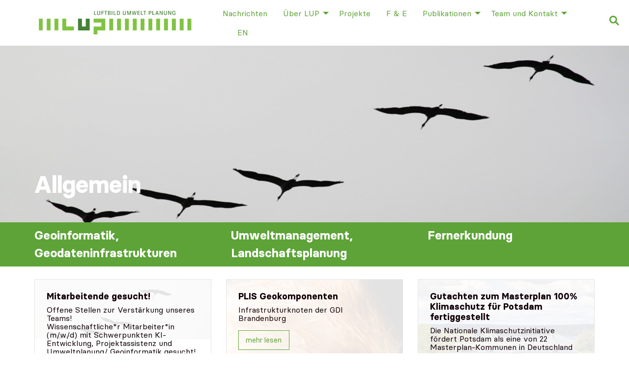

--- FILE ---
content_type: text/html; charset=UTF-8
request_url: https://www.lup-umwelt.de/category/allgemein/
body_size: 17485
content:
<!doctype html><html class="no-js"  lang="de-DE"><head><meta charset="utf-8"><meta http-equiv="X-UA-Compatible" content="IE=edge"><meta name="viewport" content="width=device-width, initial-scale=1.0"><meta class="foundation-mq"><link type="text/css" media="all" href="https://www.lup-umwelt.de/wp-content/cache/autoptimize/css/autoptimize_afb984a492a18653541726614787c1dd.css" rel="stylesheet" /><title>Allgemein &#8211; LUP</title><link rel="alternate" hreflang="de" href="https://www.lup-umwelt.de/category/allgemein/" /><link rel="alternate" hreflang="en" href="https://www.lup-umwelt.de/en/category/general/" /><link rel="alternate" type="application/rss+xml" title="LUP &raquo; Feed" href="https://www.lup-umwelt.de/feed/" /><link rel="alternate" type="application/rss+xml" title="LUP &raquo; Allgemein Kategorie-Feed" href="https://www.lup-umwelt.de/category/allgemein/feed/" /><link rel='stylesheet' id='dashicons-css'  href='https://www.lup-umwelt.de/wp-includes/css/dashicons.min.css' type='text/css' media='all' /> <script type='text/javascript' src='https://www.lup-umwelt.de/wp-includes/js/jquery/jquery.js'></script> <link rel='https://api.w.org/' href='https://www.lup-umwelt.de/wp-json/' /><meta name="generator" content="WPML ver:4.0.8 stt:1,3;" /></head><body class="archive category category-allgemein category-1"><header class="header" role="banner"><div class="title-bar" data-responsive-toggle="top-bar-menu" data-hide-for="medium"> <button class="menu-icon" type="button" data-toggle></button> <a href="https://www.lup-umwelt.de" title="LUP" rel="home"> <img src="https://www.lup-umwelt.de/wp-content/themes/LUPUmwelt2018/assets/images/logo-small.svg" /> </a><div class="lang-selector"> <span class="lang en"><a href="https://www.lup-umwelt.de/en/category/general/">en</a></span></div></div><nav class="grid-container"><div class="top-bar" id="top-bar-menu" ><div class="top-bar-left show-for-medium"><ul class="menu"><li> <a href="https://www.lup-umwelt.de" title="LUP" rel="home"> <img src="https://www.lup-umwelt.de/wp-content/themes/LUPUmwelt2018/assets/images/logo.svg" /> </a></li></ul></div><div class="top-bar-right"><ul id="menu-mainnav-de" class="medium-horizontal menu" data-responsive-menu="accordion medium-dropdown" data-alignment="left"><li id="menu-item-175" class="menu-item menu-item-type-post_type menu-item-object-page menu-item-home menu-item-175"><a href="https://www.lup-umwelt.de/">Nachrichten</a></li><li id="menu-item-487" class="menu-item menu-item-type-post_type menu-item-object-page menu-item-has-children menu-item-487"><a href="https://www.lup-umwelt.de/ueber-lup/">Über LUP</a><ul class="menu"><li id="menu-item-838" class="menu-item menu-item-type-post_type menu-item-object-page menu-item-838"><a href="https://www.lup-umwelt.de/ueber-lup/nachhaltigkeit/">Nachhaltigkeit</a></li></ul></li><li id="menu-item-176" class="menu-item menu-item-type-taxonomy menu-item-object-category menu-item-176"><a href="https://www.lup-umwelt.de/category/projekte/">Projekte</a></li><li id="menu-item-177" class="menu-item menu-item-type-taxonomy menu-item-object-category menu-item-177"><a href="https://www.lup-umwelt.de/category/forschung-und-entwicklung/">F &#038; E</a></li><li id="menu-item-178" class="menu-item menu-item-type-post_type menu-item-object-page menu-item-has-children menu-item-178"><a href="https://www.lup-umwelt.de/publikationen-vortrage/">Publikationen</a><ul class="menu"><li id="menu-item-181" class="menu-item menu-item-type-post_type menu-item-object-page menu-item-181"><a href="https://www.lup-umwelt.de/publikationen-vortrage/publikationen/">Publikationen</a></li><li id="menu-item-179" class="menu-item menu-item-type-post_type menu-item-object-page menu-item-179"><a href="https://www.lup-umwelt.de/publikationen-vortrage/vortraege/">Vorträge</a></li><li id="menu-item-180" class="menu-item menu-item-type-post_type menu-item-object-page menu-item-180"><a href="https://www.lup-umwelt.de/publikationen-vortrage/diplom-oder-masterarbeiten/">Diplom- oder Masterarbeiten</a></li></ul></li><li id="menu-item-182" class="menu-item menu-item-type-post_type menu-item-object-page menu-item-has-children menu-item-182"><a href="https://www.lup-umwelt.de/kontakt/">Team und Kontakt</a><ul class="menu"><li id="menu-item-839" class="menu-item menu-item-type-post_type menu-item-object-page menu-item-839"><a href="https://www.lup-umwelt.de/kontakt/forderungen/">Förderungen</a></li><li id="menu-item-1083" class="menu-item menu-item-type-post_type menu-item-object-page menu-item-1083"><a href="https://www.lup-umwelt.de/kontakt/offene-stellen/">Offene Stellen</a></li></ul></li><li id="lang-1" class="lang-menu-item menu-item navbar-item show-for-medium"><a href="https://www.lup-umwelt.de/en/category/general/">en</a></li></ul></div><div class="search-trigger"> <a href="#ult-fs-search"> <img src="https://www.lup-umwelt.de/wp-content/themes/LUPUmwelt2018/assets/images/noun_Search_1133207.svg" width="20" /> </a></div></div></nav></header><section class="hero" style="background-image: url(https://www.lup-umwelt.de/wp-content/uploads/2023/03/kraniche_1920x650-1-e1677759923878.jpg); height:  360px  ; "><div class="hero-body grid-container"><div class="grid-x grid-margin-x grid-padding-x"><div class="cell"><div class="pagetitles"><h1 class="title page-title">Allgemein</h1></div></div></div></div></section><section class="sub-navigation"><div class="grid-container"><ul id="menu-subnav-de" class="subnav grid-x grid-margin-x grid-padding-x"><li id="menu-item-246" class="menu-item menu-item-type-post_type menu-item-object-page menu-item-246 subnav-item cell large-auto"><a href="https://www.lup-umwelt.de/geoinformatik-geodateninfrastrukturen/">Geoinformatik, Geodateninfrastrukturen</a></li><li id="menu-item-247" class="menu-item menu-item-type-post_type menu-item-object-page menu-item-247 subnav-item cell large-auto"><a href="https://www.lup-umwelt.de/umweltmanagement-landschaftsplanung/">Umweltmanagement, Landschaftsplanung</a></li><li id="menu-item-245" class="menu-item menu-item-type-post_type menu-item-object-page menu-item-245 subnav-item cell large-auto"><a href="https://www.lup-umwelt.de/fernerkundung/">Fernerkundung</a></li></ul></div></section><section id="content" class="content"><div class="wrapper grid-container"><div class="inner-content grid-x grid-margin-x grid-padding-x"><main class="main cell" role="main"><div class="grid-y medium-grid-frame"><div class="cat-archive cell"><div class="grid-x grid-padding-x"><div class="cell small-12 medium-6 large-4"><div id="post-1063" class="card post-1063 post type-post status-publish format-standard has-post-thumbnail hentry category-allgemein" role="article"><div class="card-image"><img width="1920" height="650" src="https://www.lup-umwelt.de/wp-content/uploads/2023/03/kraniche_1920x650.jpg" class="attachment-post-thumbnail size-post-thumbnail wp-post-image" alt="" srcset="https://www.lup-umwelt.de/wp-content/uploads/2023/03/kraniche_1920x650.jpg 1920w, https://www.lup-umwelt.de/wp-content/uploads/2023/03/kraniche_1920x650-300x102.jpg 300w, https://www.lup-umwelt.de/wp-content/uploads/2023/03/kraniche_1920x650-768x260.jpg 768w, https://www.lup-umwelt.de/wp-content/uploads/2023/03/kraniche_1920x650-1024x347.jpg 1024w" sizes="(max-width: 1920px) 100vw, 1920px" /></div><div class="card-section"><h3 class="entry-title"><a href="https://www.lup-umwelt.de/mitarbeitende_gesucht/" rel="bookmark">Mitarbeitende gesucht!</a></h3><p>Offene Stellen zur Verstärkung unseres Teams!<br> Wissenschaftliche*r Mitarbeiter*in (m/w/d) mit Schwerpunkten KI-Entwicklung, Projektassistenz und Umweltplanung/ Geoinformatik gesucht!</p><p class="more"> <a class="button hollow" href="https://www.lup-umwelt.de/mitarbeitende_gesucht/">mehr lesen</a></p></div></div></div><div class="cell small-12 medium-6 large-4"><div id="post-44" class="card post-44 post type-post status-publish format-standard has-post-thumbnail hentry category-allgemein" role="article"><div class="card-image"><img width="1200" height="800" src="https://www.lup-umwelt.de/wp-content/uploads/2019/09/wild-grass_1200.jpg" class="attachment-post-thumbnail size-post-thumbnail wp-post-image" alt="" srcset="https://www.lup-umwelt.de/wp-content/uploads/2019/09/wild-grass_1200.jpg 1200w, https://www.lup-umwelt.de/wp-content/uploads/2019/09/wild-grass_1200-300x200.jpg 300w, https://www.lup-umwelt.de/wp-content/uploads/2019/09/wild-grass_1200-768x512.jpg 768w, https://www.lup-umwelt.de/wp-content/uploads/2019/09/wild-grass_1200-1024x683.jpg 1024w, https://www.lup-umwelt.de/wp-content/uploads/2019/09/wild-grass_1200-272x182.jpg 272w" sizes="(max-width: 1200px) 100vw, 1200px" /></div><div class="card-section"><h3 class="entry-title"><a href="https://www.lup-umwelt.de/plis-geokomponenten/" rel="bookmark">PLIS Geokomponenten</a></h3><p>Infrastrukturknoten der GDI Brandenburg</p><p class="more"> <a class="button hollow" href="https://www.lup-umwelt.de/plis-geokomponenten/">mehr lesen</a></p></div></div></div><div class="cell small-12 medium-6 large-4"><div id="post-31" class="card post-31 post type-post status-publish format-standard has-post-thumbnail hentry category-allgemein" role="article"><div class="card-image"><img width="1200" height="800" src="https://www.lup-umwelt.de/wp-content/uploads/2018/01/potsdam-masterplan.jpg" class="attachment-post-thumbnail size-post-thumbnail wp-post-image" alt="" srcset="https://www.lup-umwelt.de/wp-content/uploads/2018/01/potsdam-masterplan.jpg 1200w, https://www.lup-umwelt.de/wp-content/uploads/2018/01/potsdam-masterplan-300x200.jpg 300w, https://www.lup-umwelt.de/wp-content/uploads/2018/01/potsdam-masterplan-768x512.jpg 768w, https://www.lup-umwelt.de/wp-content/uploads/2018/01/potsdam-masterplan-1024x683.jpg 1024w" sizes="(max-width: 1200px) 100vw, 1200px" /></div><div class="card-section"><h3 class="entry-title"><a href="https://www.lup-umwelt.de/gutachten-zum-masterplan-100-klimaschutz-fur-potsdam-fertiggestellt/" rel="bookmark">Gutachten zum Masterplan 100% Klimaschutz für Potsdam fertiggestellt</a></h3><p>Die Nationale Klimaschutzinitiative fördert Potsdam als eine von 22 Masterplan-Kommunen in Deutschland</p><p class="more"> <a class="button hollow" href="https://www.lup-umwelt.de/gutachten-zum-masterplan-100-klimaschutz-fur-potsdam-fertiggestellt/">mehr lesen</a></p></div></div></div><div class="cell small-12 medium-6 large-4"><div id="post-30" class="card post-30 post type-post status-publish format-standard hentry category-allgemein" role="article"><div class="card-section"><h3 class="entry-title"><a href="https://www.lup-umwelt.de/bodenfeuchtemonitoring-mit-sentinel-daten/" rel="bookmark">Bodenfeuchtemonitoring mit Sentinel-Daten</a></h3><p>Beitrag im Nationalen Forum für Fernerkundung und Copernicus</p><p class="more"> <a class="button hollow" href="https://www.lup-umwelt.de/bodenfeuchtemonitoring-mit-sentinel-daten/">mehr lesen</a></p></div></div></div><div class="cell small-12 medium-6 large-4"><div id="post-29" class="card post-29 post type-post status-publish format-standard has-post-thumbnail hentry category-allgemein" role="article"><div class="card-image"><img width="1200" height="800" src="https://www.lup-umwelt.de/wp-content/uploads/2017/05/windrad-e1639749747241.jpg" class="attachment-post-thumbnail size-post-thumbnail wp-post-image" alt="" /></div><div class="card-section"><h3 class="entry-title"><a href="https://www.lup-umwelt.de/suedlink-biotoptypenerfassung/" rel="bookmark">SUEDLINK &#8211; Biotoptypenerfassung</a></h3><p>LUP führt die Voruntersuchung für die Windstromtrassen erstmals durch Kombination von Luftbildern und Sentinel 2a Daten durch</p><p class="more"> <a class="button hollow" href="https://www.lup-umwelt.de/suedlink-biotoptypenerfassung/">mehr lesen</a></p></div></div></div><div class="cell small-12 medium-6 large-4"><div id="post-22" class="card post-22 post type-post status-publish format-standard hentry category-allgemein" role="article"><div class="card-section"><h3 class="entry-title"><a href="https://www.lup-umwelt.de/berliner-energie-und-klimaschutzprogramm-fertiggestellt/" rel="bookmark">Berliner Energie- und Klimaschutzprogramm fertiggestellt</a></h3><p>Feierliche Übergabe des BEK-Entwurfes an den Regierenden Bürgermeister von Berlin Michael Müller</p><p class="more"> <a class="button hollow" href="https://www.lup-umwelt.de/berliner-energie-und-klimaschutzprogramm-fertiggestellt/">mehr lesen</a></p></div></div></div><div class="cell small-12 medium-6 large-4"><div id="post-52" class="card post-52 post type-post status-publish format-standard hentry category-allgemein" role="article"><div class="card-section"><h3 class="entry-title"><a href="https://www.lup-umwelt.de/alkis-bio-ausgangssituation/" rel="bookmark">A.L.K.I.S /BIO &#8211; Ausgangssituation</a></h3><p class="more"> <a class="button hollow" href="https://www.lup-umwelt.de/alkis-bio-ausgangssituation/">mehr lesen</a></p></div></div></div><div class="cell small-12 medium-6 large-4"><div id="post-63" class="card post-63 post type-post status-publish format-standard hentry category-allgemein" role="article"><div class="card-section"><h3 class="entry-title"><a href="https://www.lup-umwelt.de/sara04-methoden/" rel="bookmark">SARA&#8217;04 – Die Methoden</a></h3><p>automatische Prozeduren zur automatischen Gewinnung von Umweltinformationen auf der Basis höchstauflösender Satellitendaten</p><p class="more"> <a class="button hollow" href="https://www.lup-umwelt.de/sara04-methoden/">mehr lesen</a></p></div></div></div></div></div><div class="cell portals"><div id="custom_html-3" class="widget_text widget widget_custom_html"><h4 class="widgettitle" style="display:none;">ForestWatch</h4><div class="textwidget custom-html-widget"><div class="portal-widget"><div class="portal-image"> <a href="http://forestwatch.lup-umwelt.de/"> <img class="aligncenter wp-image-488 size-medium_large" src="https://www.lup-umwelt.de/wp-content/uploads/2019/09/waldschaden.jpg" alt="img" width="768" height="274" /> </a></div><div class="portal-text"><h4 class="portal-title">Waldschäden Deutschland 2023</h4><p> LUP stellt bundesweit Daten zu Vitalitätsverlusten der Wälder auf Basis von SENTINEL bereit.</p><p> <a target="_blank" href="http://forestwatch.lup-umwelt.de/">&hellip; zu ForestWatch</a></p></div></div></div></div><div id="custom_html-2" class="widget_text widget widget_custom_html"><h4 class="widgettitle" style="display:none;">Birdwatch</h4><div class="textwidget custom-html-widget"><div class="portal-widget"><div class="portal-image"> <a href="http://birdwatch.lup-umwelt.de/"> <img class="aligncenter wp-image-488 size-medium_large" src="https://www.lup-umwelt.de/wp-content/uploads/2018/07/biotoptypendaten-brandenburg-768x274.jpg" alt="img" width="768" height="274" /> </a></div><div class="portal-text"><h4 class="portal-title">Birdwatch</h4><p> Map-Server-Portal zur Biodiversität.....</p><p> <a  target="_blank" href="http://birdwatch.lup-umwelt.de/">&hellip; zum Portal</a></p></div></div></div></div></div></div></main></div></div></section><footer class="footer" role="contentinfo"><div class="wrapper grid-container"><div class="inner-footer grid-x grid-padding-x align-middle"><div class="footer-logo cell small-3 medium-2 large-1"> <a href="https://www.lup-umwelt.de/" title="LUP&nbsp;Luftbild Umwelt Planung"><img src="https://www.lup-umwelt.de/wp-content/themes/LUPUmwelt2018/assets/images/logo-footer.svg" /></a></div><div class="cell small-9 medium-4"><div class="grid-y medium-grid-frame"><div class="copyright cell"><p>&copy 2026 <a href="https://www.lup-umwelt.de/" title="LUP">LUP&nbsp;Luftbild Umwelt Planung</a></p></div><nav class="footernav cell" role="navigation"><ul id="menu-footer-de" class="menu"><li id="menu-item-278" class="menu-item menu-item-type-post_type menu-item-object-page menu-item-278"><a href="https://www.lup-umwelt.de/kontakt/forderungen/">Förderungen</a></li><li id="menu-item-249" class="menu-item menu-item-type-post_type menu-item-object-page menu-item-249"><a href="https://www.lup-umwelt.de/impressum/">Impressum</a></li><li id="menu-item-982" class="menu-item menu-item-type-post_type menu-item-object-page menu-item-982"><a href="https://www.lup-umwelt.de/datenschutz/">Datenschutz</a></li><li id="menu-item-250" class="menu-item menu-item-type-post_type menu-item-object-page menu-item-250"><a href="https://www.lup-umwelt.de/sitemap/">Sitemap</a></li><li id="menu-item-1551" class="menu-item menu-item-type-custom menu-item-object-custom menu-item-1551"><a href="https://de.linkedin.com/company/lup-gmbh"><img src="https://www.lup-umwelt.de/wp-content/uploads/2025/09/LinkedIn_logo.svg_.png" alt="LinkedIn" style="width: 80px; height: 18px;"></a></li></ul></nav></div></div><div class="aff cell medium-6 large-7 text-center medium-text-right"><div class="brandenburg"><p>LUP ist ein Unternehmen in der Europäischen Union <img src="https://www.lup-umwelt.de/wp-content/themes/LUPUmwelt2018/assets/images/europa.png" width="80" height="60" /></p></div></div></div></div></div></footer><div id="ult-fs-search"> <button type="button" class="close">&times;</button><form role="search" class="form-search" method="get" id="searchform" action="https://www.lup-umwelt.de/" > <input type="text" value="" name="s" placeholder="type keyword(s) here" /></form></div> <script type="text/javascript" defer src="https://www.lup-umwelt.de/wp-content/cache/autoptimize/js/autoptimize_a4b7a7e565dc72659ab73be4309cb372.js"></script></body></html>

--- FILE ---
content_type: image/svg+xml
request_url: https://www.lup-umwelt.de/wp-content/themes/LUPUmwelt2018/assets/images/logo-footer.svg
body_size: 3654
content:
<svg xmlns="http://www.w3.org/2000/svg" viewBox="0 0 386.92 425.19"><title>logo-white-transparent-background</title><polygon points="386.92 106.3 386.92 70.87 351.49 70.87 316.05 70.87 316.05 35.43 316.05 0 280.62 0 280.62 35.43 280.62 35.43 280.62 70.87 280.62 106.3 316.05 106.3 351.49 106.3 386.92 106.3" style="fill:#fff"/><polygon points="386.92 248.03 386.92 212.6 386.92 177.16 386.92 141.73 351.49 141.73 351.49 177.16 351.49 212.6 316.05 212.6 316.05 177.16 316.05 141.73 280.62 141.73 280.62 177.16 280.62 212.6 280.62 248.03 316.05 248.03 351.49 248.03 386.92 248.03" style="fill:#fff"/><polygon points="386.92 389.76 386.92 354.33 386.92 318.9 386.92 283.46 351.49 283.46 316.05 283.46 280.62 283.46 280.62 318.9 316.05 318.9 351.49 318.9 351.49 354.33 316.05 354.33 280.62 354.33 280.62 389.76 280.62 425.19 316.05 425.19 316.05 389.76 351.49 389.76 386.92 389.76" style="fill:#fff"/><path d="M1.44,211.71V248.4H23.05v-4.9H7.27V211.71Zm29.53,0v21.4c0,5.44.22,7,1.16,9.13,2,4.29,6.65,6.82,12.65,6.82s10.67-2.53,12.65-6.82c.93-2.09,1.15-3.69,1.15-9.13v-21.4H52.92V233c0,3.74-.11,5-.5,6.27-.93,3.08-3.74,4.84-7.64,4.84-3.36,0-6-1.38-7.15-3.69-.83-1.54-1-2.91-1-7.42V211.71ZM76.73,227V216.61H92.79v-4.9H71.07V248.4h5.66V231.84H91.47V227ZM99,211.71v4.9h9.57V248.4h5.67V216.61h9.68v-4.9Zm34.16,0V248.4h7.59c6.38,0,8.19-.17,10.67-.94a9.67,9.67,0,0,0,6.49-9.46c0-4.95-2.59-7.92-8-9.18,4.18-1.32,6-3.74,6-7.92a8.45,8.45,0,0,0-5.67-8.31c-2-.66-4.12-.88-8.74-.88ZM138.66,227V216.39h2.92c3.35,0,4.73.16,6,.66a4.73,4.73,0,0,1,2.7,4.51,4.89,4.89,0,0,1-2.48,4.56c-1.32.66-2.91.88-5.88.88Zm0,16.72V231.57h3.52c3.58,0,4.9.11,6.38.66a5.44,5.44,0,0,1,3.41,5.44c0,2.48-1,4.46-2.8,5.23-1.43.66-3,.82-7.1.82ZM174,248.4V211.71h-5.72V248.4Zm13-36.69V248.4h21.62v-4.9H192.78V211.71Zm31.13,0V248.4h6.66c7.64,0,10.17-.39,13.25-2.15,5.12-2.8,8.2-9,8.2-16.22s-3.3-13.53-8.53-16.34c-2.81-1.48-5.94-2-12.16-2Zm5.67,31.79V216.61h1.59c6,0,7.54.27,9.73,1.65,3.36,2,5.23,6.27,5.23,11.77s-1.76,9.68-4.84,11.71c-2.09,1.38-4,1.76-8.74,1.76Z" transform="translate(-1 -0.11)" style="fill:#fff"/><path d="M1,282.71v21.4c0,5.44.22,7,1.15,9.13,2,4.29,6.66,6.82,12.65,6.82s10.68-2.53,12.66-6.82c.93-2.09,1.15-3.69,1.15-9.13v-21.4H22.94V304c0,3.74-.11,5-.49,6.27-.93,3.08-3.74,4.84-7.65,4.84-3.35,0-6-1.38-7.14-3.69-.83-1.54-1-2.91-1-7.42V282.71Zm45,0V319.4h5.23V289l9,30.42h5.83L75.19,289V319.4h5.23V282.71H72.33L63.2,313.24l-9-30.53Zm48.46,0,9.07,36.8h6.33l6.54-26.13,6.6,26.13h6.33l9.13-36.8h-5.23l-7.15,29.87L119,282.71h-4.89l-7.21,29.87-7-29.87ZM158.24,298V287.61H174.3v-4.9H152.57V319.4h22.17v-4.9h-16.5V302.84H173V298ZM190,282.71V319.4h21.61v-4.9H195.81V282.71Zm28.93,0v4.9h9.57V319.4h5.66V287.61h9.68v-4.9Z" transform="translate(-1 -0.11)" style="fill:#fff"/><path d="M1.44,353.71V390.4H7.1V376.15H9.52c5.23,0,7.54-.22,9.74-1,4-1.37,6.49-5.22,6.49-10.06,0-5-2.53-9-6.66-10.34-2.36-.83-4.78-1.05-10.28-1.05ZM7.1,371.26V358.61H9.47c4.13,0,5.77.22,7.31.88,1.93.88,3.08,2.91,3.08,5.55,0,2.86-1.43,5-3.79,5.67-1.54.44-2.7.55-6.55.55Zm27.17-17.55V390.4H55.89v-4.9H40.1V353.71Zm40.09-.11L61.88,390.4h5.83l2.75-8.58H83.82l2.7,8.58H92.4L79.86,353.6Zm8,23.32H71.94l5.17-16.5Zm18.2-23.21V390.4h5.39v-28l16.34,28h5.88V353.71h-5.39v28.05l-16.11-28.05Zm39.05,0v21.4c0,5.44.23,7,1.16,9.13,2,4.29,6.65,6.82,12.65,6.82s10.67-2.53,12.65-6.82c.93-2.09,1.15-3.69,1.15-9.13v-21.4h-5.66V375c0,3.74-.11,5-.5,6.27-.93,3.08-3.73,4.84-7.64,4.84-3.35,0-6-1.38-7.15-3.69-.83-1.54-1-2.91-1-7.42V353.71Zm39,0V390.4H184v-28l16.33,28h5.89V353.71h-5.39v28.05l-16.12-28.05Zm54.12,18.1v4.45h7.43v7.48a15.49,15.49,0,0,1-8,2.37c-6.6,0-10.45-5.17-10.45-14.08,0-8.75,3.74-14,10-14,4.4,0,6.93,2.26,7.75,6.77h5.06a13.14,13.14,0,0,0-2.42-7.1c-2.25-2.91-6.05-4.62-10.5-4.62-9.57,0-15.84,7.48-15.84,19,0,11.77,6.27,19,16.39,19A21.7,21.7,0,0,0,245,387V371.81Z" transform="translate(-1 -0.11)" style="fill:#fff"/></svg>

--- FILE ---
content_type: image/svg+xml
request_url: https://www.lup-umwelt.de/wp-content/themes/LUPUmwelt2018/assets/images/noun_Search_1133207.svg
body_size: 778
content:
<svg xmlns="http://www.w3.org/2000/svg" viewBox="0 0 14 17.5" x="0px" y="0px"><path d="M355.646447,17.9448006 L354.944801,18.6464466 C354.749538,18.8417088 354.432956,18.8417088 354.237694,18.6464466 L350.584249,14.9930018 C349.701629,15.6013417 348.631791,15.9575251 347.478763,15.9575251 C344.452926,15.9575251 342,13.5045996 342,10.4787626 C342,7.45292555 344.452926,5 347.478763,5 C350.5046,5 352.957525,7.45292555 352.957525,10.4787626 C352.957525,11.6317914 352.601342,12.7016291 351.993002,13.584249 L355.646447,17.2376938 C355.841709,17.432956 355.841709,17.7495385 355.646447,17.9448006 L355.646447,17.9448006 Z M347.478763,13.9652478 C349.404295,13.9652478 350.965248,12.4042952 350.965248,10.4787626 C350.965248,8.55322991 349.404295,6.99227729 347.478763,6.99227729 C345.55323,6.99227729 343.992277,8.55322991 343.992277,10.4787626 C343.992277,12.4042952 345.55323,13.9652478 347.478763,13.9652478 Z" transform="translate(-342 -5)" style="fill:#5da337"/></svg>

--- FILE ---
content_type: image/svg+xml
request_url: https://www.lup-umwelt.de/wp-content/themes/LUPUmwelt2018/assets/images/logo.svg
body_size: 7105
content:
<svg xmlns="http://www.w3.org/2000/svg" viewBox="0 0 690.66 106.44"><title>logo-horizontal-color</title><polygon points="159.15 88.72 159.15 71 141.44 71 123.72 71 123.72 53.29 123.72 35.57 106 35.57 106 53.29 106 53.29 106 71 106 88.72 123.72 88.72 141.44 88.72 159.15 88.72" style="fill:#80c342"/><polygon points="230.33 88.69 230.33 70.97 230.33 53.25 230.33 35.54 212.61 35.54 212.61 53.25 212.61 70.97 194.89 70.97 194.89 53.25 194.89 35.54 177.18 35.54 177.18 53.25 177.18 70.97 177.18 88.69 194.89 88.69 212.61 88.69 230.33 88.69" style="fill:#458137"/><polygon points="300.88 88.72 300.88 71 300.88 53.29 300.88 35.57 283.17 35.57 265.45 35.57 247.74 35.57 247.74 53.29 265.45 53.29 283.17 53.29 283.17 71 265.45 71 247.74 71 247.74 88.72 247.74 106.44 265.45 106.44 265.45 88.72 283.17 88.72 300.88 88.72" style="fill:#80c342"/><path d="M335.94,36.85H319.46v51.9h16.48Z" transform="translate(0.06 -0.67)" style="fill:#80c342"/><path d="M335.94,36.85v-.62h-17.1V89.38h17.72V36.23h-.62v.62h-.63v51.9h.63v-.62H319.46v.62h.63V36.85h-.63v.63h16.48v-.63h0" transform="translate(0.06 -0.67)" style="fill:#80c342"/><path d="M87.91,36.85H71.43v51.9H87.91Z" transform="translate(0.06 -0.67)" style="fill:#80c342"/><path d="M87.91,36.85v-.62H70.81V89.38H88.53V36.23h-.62v.62h-.63v51.9h.63v-.62H71.43v.62h.63V36.85h-.63v.63H87.91v-.63h0" transform="translate(0.06 -0.67)" style="fill:#80c342"/><path d="M371.37,36.85H354.9v51.9h16.47Z" transform="translate(0.06 -0.67)" style="fill:#80c342"/><path d="M371.37,36.85v-.62h-17.1V89.38H372V36.23h-.63v.62h-.62v51.9h.62v-.62H354.9v.62h.62V36.85h-.62v.63h16.47v-.63h0" transform="translate(0.06 -0.67)" style="fill:#80c342"/><path d="M406.8,36.85H390.33v51.9H406.8Z" transform="translate(0.06 -0.67)" style="fill:#80c342"/><path d="M406.8,36.85v-.62H389.7V89.38h17.73V36.23h-.63v.62h-.62v51.9h.62v-.62H390.33v.62H391V36.85h-.62v.63H406.8v-.63h0" transform="translate(0.06 -0.67)" style="fill:#80c342"/><path d="M442.24,36.85H425.76v51.9h16.48Z" transform="translate(0.06 -0.67)" style="fill:#80c342"/><path d="M442.24,36.85v-.62h-17.1V89.38h17.72V36.23h-.62v.62h-.63v51.9h.63v-.62H425.76v.62h.63V36.85h-.63v.63h16.48v-.63h0" transform="translate(0.06 -0.67)" style="fill:#80c342"/><path d="M477.67,36.85H461.2v51.9h16.47Z" transform="translate(0.06 -0.67)" style="fill:#80c342"/><path d="M477.67,36.85v-.62h-17.1V89.38H478.3V36.23h-.63v.62h-.62v51.9h.62v-.62H461.2v.62h.62V36.85h-.62v.63h16.47v-.63h0" transform="translate(0.06 -0.67)" style="fill:#80c342"/><path d="M52.47,36.85H36v51.9H52.47Z" transform="translate(0.06 -0.67)" style="fill:#80c342"/><path d="M52.47,36.85v-.62H35.37V89.38H53.1V36.23h-.63v.62h-.62v51.9h.62v-.62H36v.62h.62V36.85H36v.63H52.47v-.63h0" transform="translate(0.06 -0.67)" style="fill:#80c342"/><path d="M17,36.85H.57v51.9H17Z" transform="translate(0.06 -0.67)" style="fill:#80c342"/><path d="M17,36.85v-.62H-.06V89.38H17.67V36.23H17v.62h-.62v51.9H17v-.62H.57v.62h.62V36.85H.57v.63H17v-.63h0" transform="translate(0.06 -0.67)" style="fill:#80c342"/><path d="M690,36.85H673.5v51.9H690Z" transform="translate(0.06 -0.67)" style="fill:#80c342"/><path d="M690,36.85v-.62h-17.1V89.38H690.6V36.23H690v.62h-.62v51.9H690v-.62H673.5v.62h.62V36.85h-.62v.63H690v-.63h0" transform="translate(0.06 -0.67)" style="fill:#80c342"/><path d="M654.54,36.85H638.06v51.9h16.48Z" transform="translate(0.06 -0.67)" style="fill:#80c342"/><path d="M654.54,36.85v-.62h-17.1V89.38h17.72V36.23h-.62v.62h-.63v51.9h.63v-.62H638.06v.62h.63V36.85h-.63v.63h16.48v-.63h0" transform="translate(0.06 -0.67)" style="fill:#80c342"/><path d="M619.11,36.85H602.63v51.9h16.48Z" transform="translate(0.06 -0.67)" style="fill:#80c342"/><path d="M619.11,36.85v-.62H602V89.38h17.72V36.23h-.62v.62h-.63v51.9h.63v-.62H602.63v.62h.63V36.85h-.63v.63h16.48v-.63h0" transform="translate(0.06 -0.67)" style="fill:#80c342"/><path d="M583.67,36.85H567.2v51.9h16.47Z" transform="translate(0.06 -0.67)" style="fill:#80c342"/><path d="M583.67,36.85v-.62h-17.1V89.38H584.3V36.23h-.63v.62h-.62v51.9h.62v-.62H567.2v.62h.62V36.85h-.62v.63h16.47v-.63h0" transform="translate(0.06 -0.67)" style="fill:#80c342"/><path d="M548.24,36.85H531.76v51.9h16.48Z" transform="translate(0.06 -0.67)" style="fill:#80c342"/><path d="M548.24,36.85v-.62h-17.1V89.38h17.72V36.23h-.62v.62h-.63v51.9h.63v-.62H531.76v.62h.63V36.85h-.63v.63h16.48v-.63h0" transform="translate(0.06 -0.67)" style="fill:#80c342"/><path d="M512.81,36.85H496.33v51.9h16.48Z" transform="translate(0.06 -0.67)" style="fill:#80c342"/><path d="M512.81,36.85v-.62h-17.1V89.38h17.72V36.23h-.62v.62h-.63v51.9h.63v-.62H496.33v.62H497V36.85h-.63v.63h16.48v-.63h0" transform="translate(0.06 -0.67)" style="fill:#80c342"/><path d="M249.94,1V19.18h10.71V16.75h-7.82V1ZM264,1V11.6c0,2.7.11,3.46.58,4.52,1,2.13,3.29,3.38,6.26,3.38s5.29-1.25,6.27-3.38c.47-1,.57-1.82.57-4.52V1h-2.8V11.55a10.3,10.3,0,0,1-.25,3.1c-.46,1.53-1.85,2.4-3.79,2.4a3.74,3.74,0,0,1-3.54-1.83c-.41-.76-.49-1.44-.49-3.67V1Zm22.13,7.55V3.43h8V1H283.35V19.18h2.8V11h7.3V8.55ZM296.62,1V3.43h4.74V19.18h2.8V3.43H309V1ZM313,1V19.18h3.76c3.16,0,4.06-.09,5.29-.47A4.78,4.78,0,0,0,325.25,14c0-2.46-1.28-3.93-4-4.55a3.73,3.73,0,0,0,3-3.93,4.18,4.18,0,0,0-2.81-4.11A13.33,13.33,0,0,0,317.13,1Zm2.75,7.58V3.32h1.45a8.06,8.06,0,0,1,3,.32,2.34,2.34,0,0,1,1.33,2.24,2.43,2.43,0,0,1-1.22,2.26,6.36,6.36,0,0,1-2.92.44Zm0,8.28v-6h1.75a8.61,8.61,0,0,1,3.16.32,2.72,2.72,0,0,1,1.69,2.7A2.67,2.67,0,0,1,321,16.45c-.71.33-1.47.41-3.52.41Zm16.95,2.32V1h-2.83V19.18ZM338.58,1V19.18h10.71V16.75h-7.82V1Zm14.88,0V19.18h3.3c3.78,0,5-.19,6.56-1.07,2.54-1.39,4.06-4.44,4.06-8s-1.63-6.7-4.22-8.09c-1.39-.73-2.94-1-6-1Zm2.8,15.75V3.43h.8c3,0,3.73.13,4.82.81,1.66,1,2.59,3.11,2.59,5.83s-.88,4.8-2.4,5.81c-1,.68-2,.87-4.33.87ZM380.13,1V11.6c0,2.7.11,3.46.58,4.52,1,2.13,3.29,3.38,6.27,3.38s5.28-1.25,6.26-3.38c.47-1,.58-1.82.58-4.52V1H391V11.55a10.3,10.3,0,0,1-.25,3.1c-.46,1.53-1.85,2.4-3.78,2.4a3.75,3.75,0,0,1-3.55-1.83c-.41-.76-.49-1.44-.49-3.67V1Zm19.33,0V19.18H402V4.11l4.47,15.07h2.89l4.5-15.07V19.18h2.59V1h-4L408,16.12,403.49,1Zm21,0L425,19.23h3.14l3.24-12.94,3.27,12.94h3.13L442.27,1h-2.59l-3.55,14.8L432.59,1h-2.42L426.6,15.8,423.11,1Zm28.59,7.55V3.43h8V1H446.24V19.18h11V16.75h-8.17V11h7.3V8.55ZM461.77,1V19.18h10.71V16.75h-7.82V1Zm11.34,0V3.43h4.74V19.18h2.81V3.43h4.79V1Zm24.55,0V19.18h2.81V12.12h1.2a14.13,14.13,0,0,0,4.82-.49,5,5,0,0,0,3.22-5,5.09,5.09,0,0,0-3.3-5.12,14.84,14.84,0,0,0-5.1-.52Zm2.81,8.69V3.43h1.17a8.85,8.85,0,0,1,3.63.43,2.86,2.86,0,0,1,1.52,2.75,2.7,2.7,0,0,1-1.88,2.81,10.5,10.5,0,0,1-3.24.27ZM513.93,1V19.18h10.71V16.75h-7.82V1ZM533.79,1l-6.18,18.23h2.89l1.36-4.25h6.62l1.34,4.25h2.91L536.52,1Zm4,11.55H532.6l2.56-8.17Zm9-11.5V19.18h2.68V5.31l8.09,13.87h2.91V1h-2.67V14.9l-8-13.9Zm19.35,0V11.6c0,2.7.11,3.46.57,4.52,1,2.13,3.3,3.38,6.27,3.38s5.29-1.25,6.27-3.38c.46-1,.57-1.82.57-4.52V1H577V11.55a10.3,10.3,0,0,1-.25,3.1c-.46,1.53-1.85,2.4-3.79,2.4a3.74,3.74,0,0,1-3.54-1.83c-.41-.76-.49-1.44-.49-3.67V1Zm19.32,0V19.18h2.67V5.31l8.1,13.87h2.91V1h-2.67V14.9l-8-13.9Zm26.82,9v2.2h3.68v3.71a7.71,7.71,0,0,1-4,1.17c-3.27,0-5.18-2.56-5.18-7s1.85-6.94,5-6.94c2.18,0,3.43,1.11,3.84,3.35h2.51A6.49,6.49,0,0,0,616.88,3a6.45,6.45,0,0,0-5.2-2.29c-4.75,0-7.85,3.71-7.85,9.4s3.1,9.43,8.12,9.43a10.79,10.79,0,0,0,6.38-2V10Z" transform="translate(0.06 -0.67)" style="fill:#458137"/></svg>

--- FILE ---
content_type: image/svg+xml
request_url: https://www.lup-umwelt.de/wp-content/themes/LUPUmwelt2018/assets/images/logo-small.svg
body_size: 318
content:
<svg viewBox="80 10 690.66 106.44" xmlns="http://www.w3.org/2000/svg"><path d="m159.15 88.72v-17.72h-17.71-17.72v-17.71-17.72h-17.72v17.72 17.71 17.72h17.72 17.72z" fill="#80c342"/><path d="m230.33 88.69v-17.72-17.72-17.71h-17.72v17.71 17.72h-17.72v-17.72-17.71h-17.71v17.71 17.72 17.72h17.71 17.72z" fill="#458137"/><g fill="#80c342"><path d="m300.88 88.72v-17.72-17.71-17.72h-17.71-17.72-17.71v17.72h17.71 17.72v17.71h-17.72-17.71v17.72 17.72h17.71v-17.72h17.72z"/></g></svg>